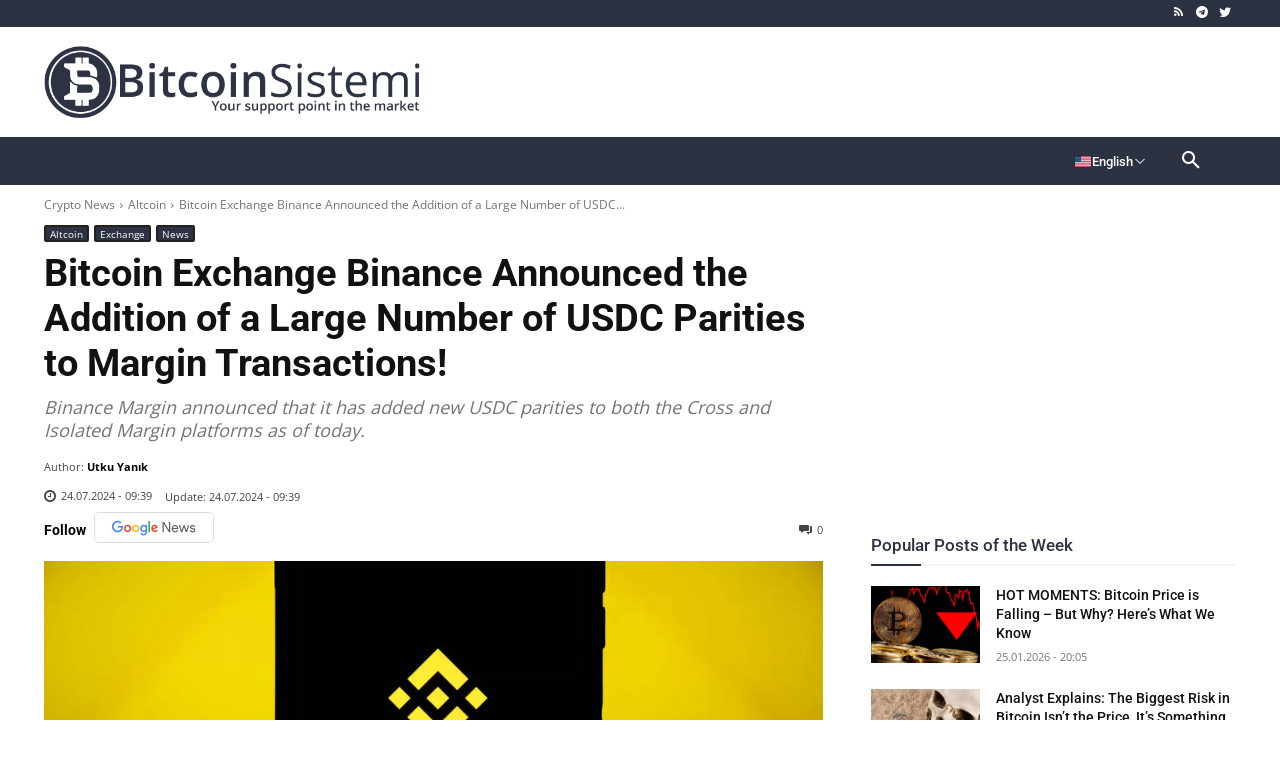

--- FILE ---
content_type: text/html; charset=utf-8
request_url: https://www.google.com/recaptcha/api2/aframe
body_size: 266
content:
<!DOCTYPE HTML><html><head><meta http-equiv="content-type" content="text/html; charset=UTF-8"></head><body><script nonce="6-ki0JotklxKZs-vly85Bg">/** Anti-fraud and anti-abuse applications only. See google.com/recaptcha */ try{var clients={'sodar':'https://pagead2.googlesyndication.com/pagead/sodar?'};window.addEventListener("message",function(a){try{if(a.source===window.parent){var b=JSON.parse(a.data);var c=clients[b['id']];if(c){var d=document.createElement('img');d.src=c+b['params']+'&rc='+(localStorage.getItem("rc::a")?sessionStorage.getItem("rc::b"):"");window.document.body.appendChild(d);sessionStorage.setItem("rc::e",parseInt(sessionStorage.getItem("rc::e")||0)+1);localStorage.setItem("rc::h",'1769404030497');}}}catch(b){}});window.parent.postMessage("_grecaptcha_ready", "*");}catch(b){}</script></body></html>